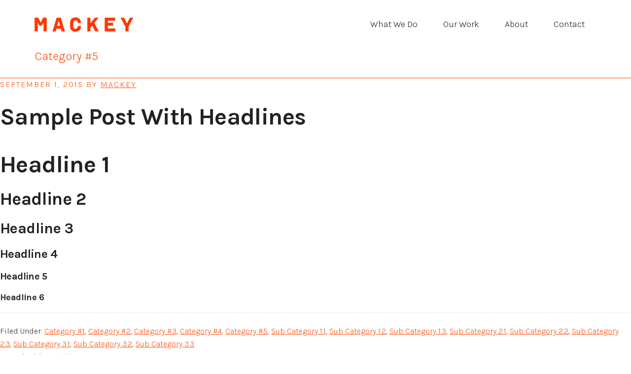

--- FILE ---
content_type: text/html; charset=UTF-8
request_url: https://mackeycreativelab.com/category/category-5/
body_size: 7018
content:
<!DOCTYPE html>
<html lang="en-US">
<head >
<meta charset="UTF-8" />
<meta name="viewport" content="width=device-width, initial-scale=1" />
<meta name='robots' content='index, follow, max-image-preview:large, max-snippet:-1, max-video-preview:-1' />

	<!-- This site is optimized with the Yoast SEO plugin v19.11 - https://yoast.com/wordpress/plugins/seo/ -->
	<title>Category #5 Archives - Mackey</title>
	<link rel="canonical" href="https://mackeycreativelab.com/category/category-5/" />
	<meta property="og:locale" content="en_US" />
	<meta property="og:type" content="article" />
	<meta property="og:title" content="Category #5 Archives - Mackey" />
	<meta property="og:description" content="This is a sample category description, which can be used to boost SEO rankings. Make sure you have enabled this from the Edit Category screen in your dashboard." />
	<meta property="og:url" content="https://mackeycreativelab.com/category/category-5/" />
	<meta property="og:site_name" content="Mackey" />
	<script type="application/ld+json" class="yoast-schema-graph">{"@context":"https://schema.org","@graph":[{"@type":"CollectionPage","@id":"https://mackeycreativelab.com/category/category-5/","url":"https://mackeycreativelab.com/category/category-5/","name":"Category #5 Archives - Mackey","isPartOf":{"@id":"https://mackeycreativelab.com/#website"},"breadcrumb":{"@id":"https://mackeycreativelab.com/category/category-5/#breadcrumb"},"inLanguage":"en-US"},{"@type":"BreadcrumbList","@id":"https://mackeycreativelab.com/category/category-5/#breadcrumb","itemListElement":[{"@type":"ListItem","position":1,"name":"Home","item":"https://mackeycreativelab.com/"},{"@type":"ListItem","position":2,"name":"Category #5"}]},{"@type":"WebSite","@id":"https://mackeycreativelab.com/#website","url":"https://mackeycreativelab.com/","name":"Mackey","description":"","publisher":{"@id":"https://mackeycreativelab.com/#organization"},"alternateName":"Mackey Creative Lab","potentialAction":[{"@type":"SearchAction","target":{"@type":"EntryPoint","urlTemplate":"https://mackeycreativelab.com/?s={search_term_string}"},"query-input":"required name=search_term_string"}],"inLanguage":"en-US"},{"@type":"Organization","@id":"https://mackeycreativelab.com/#organization","name":"Mackey","alternateName":"Mackey Creative Lab","url":"https://mackeycreativelab.com/","logo":{"@type":"ImageObject","inLanguage":"en-US","@id":"https://mackeycreativelab.com/#/schema/logo/image/","url":"https://mackeycreativelab.com/wp-content/uploads/2021/01/mackey-site-icon.png","contentUrl":"https://mackeycreativelab.com/wp-content/uploads/2021/01/mackey-site-icon.png","width":512,"height":512,"caption":"Mackey"},"image":{"@id":"https://mackeycreativelab.com/#/schema/logo/image/"}}]}</script>
	<!-- / Yoast SEO plugin. -->


<link rel='dns-prefetch' href='//maxcdn.bootstrapcdn.com' />
<link rel='dns-prefetch' href='//fonts.googleapis.com' />
<link rel="alternate" type="application/rss+xml" title="Mackey &raquo; Feed" href="https://mackeycreativelab.com/feed/" />
<link rel="alternate" type="application/rss+xml" title="Mackey &raquo; Comments Feed" href="https://mackeycreativelab.com/comments/feed/" />
<link rel="alternate" type="application/rss+xml" title="Mackey &raquo; Category #5 Category Feed" href="https://mackeycreativelab.com/category/category-5/feed/" />
<script type="text/javascript">
window._wpemojiSettings = {"baseUrl":"https:\/\/s.w.org\/images\/core\/emoji\/14.0.0\/72x72\/","ext":".png","svgUrl":"https:\/\/s.w.org\/images\/core\/emoji\/14.0.0\/svg\/","svgExt":".svg","source":{"concatemoji":"https:\/\/mackeycreativelab.com\/wp-includes\/js\/wp-emoji-release.min.js?ver=6.1.9"}};
/*! This file is auto-generated */
!function(e,a,t){var n,r,o,i=a.createElement("canvas"),p=i.getContext&&i.getContext("2d");function s(e,t){var a=String.fromCharCode,e=(p.clearRect(0,0,i.width,i.height),p.fillText(a.apply(this,e),0,0),i.toDataURL());return p.clearRect(0,0,i.width,i.height),p.fillText(a.apply(this,t),0,0),e===i.toDataURL()}function c(e){var t=a.createElement("script");t.src=e,t.defer=t.type="text/javascript",a.getElementsByTagName("head")[0].appendChild(t)}for(o=Array("flag","emoji"),t.supports={everything:!0,everythingExceptFlag:!0},r=0;r<o.length;r++)t.supports[o[r]]=function(e){if(p&&p.fillText)switch(p.textBaseline="top",p.font="600 32px Arial",e){case"flag":return s([127987,65039,8205,9895,65039],[127987,65039,8203,9895,65039])?!1:!s([55356,56826,55356,56819],[55356,56826,8203,55356,56819])&&!s([55356,57332,56128,56423,56128,56418,56128,56421,56128,56430,56128,56423,56128,56447],[55356,57332,8203,56128,56423,8203,56128,56418,8203,56128,56421,8203,56128,56430,8203,56128,56423,8203,56128,56447]);case"emoji":return!s([129777,127995,8205,129778,127999],[129777,127995,8203,129778,127999])}return!1}(o[r]),t.supports.everything=t.supports.everything&&t.supports[o[r]],"flag"!==o[r]&&(t.supports.everythingExceptFlag=t.supports.everythingExceptFlag&&t.supports[o[r]]);t.supports.everythingExceptFlag=t.supports.everythingExceptFlag&&!t.supports.flag,t.DOMReady=!1,t.readyCallback=function(){t.DOMReady=!0},t.supports.everything||(n=function(){t.readyCallback()},a.addEventListener?(a.addEventListener("DOMContentLoaded",n,!1),e.addEventListener("load",n,!1)):(e.attachEvent("onload",n),a.attachEvent("onreadystatechange",function(){"complete"===a.readyState&&t.readyCallback()})),(e=t.source||{}).concatemoji?c(e.concatemoji):e.wpemoji&&e.twemoji&&(c(e.twemoji),c(e.wpemoji)))}(window,document,window._wpemojiSettings);
</script>
<style type="text/css">
img.wp-smiley,
img.emoji {
	display: inline !important;
	border: none !important;
	box-shadow: none !important;
	height: 1em !important;
	width: 1em !important;
	margin: 0 0.07em !important;
	vertical-align: -0.1em !important;
	background: none !important;
	padding: 0 !important;
}
</style>
	<link rel='stylesheet' id='workstation-pro-css' href='https://mackeycreativelab.com/wp-content/themes/workstation-pro/style.css?ver=1.1.3' type='text/css' media='all' />
<style id='workstation-pro-inline-css' type='text/css'>


		.front-page-3 {
			background-color: #242424;
		}

		.front-page-3,
		.front-page-3 a,
		.front-page-3 .widget li a {
			color: #ffffff;
		}

		.front-page-3 button:focus,
		.front-page-3 button:hover,
		.front-page-3 input:focus[type="button"],
		.front-page-3 input:focus[type="reset"],
		.front-page-3 input:focus[type="submit"],
		.front-page-3 input:hover[type="button"],
		.front-page-3 input:hover[type="reset"],
		.front-page-3 input:hover[type="submit"],
		.front-page-3 .button:focus,
		.front-page-3 .button:hover {
			background-color: #ffffff;
			color: #242424;
		}
		
</style>
<link rel='stylesheet' id='wp-block-library-css' href='https://mackeycreativelab.com/wp-includes/css/dist/block-library/style.min.css?ver=6.1.9' type='text/css' media='all' />
<link rel='stylesheet' id='classic-theme-styles-css' href='https://mackeycreativelab.com/wp-includes/css/classic-themes.min.css?ver=1' type='text/css' media='all' />
<style id='global-styles-inline-css' type='text/css'>
body{--wp--preset--color--black: #000000;--wp--preset--color--cyan-bluish-gray: #abb8c3;--wp--preset--color--white: #ffffff;--wp--preset--color--pale-pink: #f78da7;--wp--preset--color--vivid-red: #cf2e2e;--wp--preset--color--luminous-vivid-orange: #ff6900;--wp--preset--color--luminous-vivid-amber: #fcb900;--wp--preset--color--light-green-cyan: #7bdcb5;--wp--preset--color--vivid-green-cyan: #00d084;--wp--preset--color--pale-cyan-blue: #8ed1fc;--wp--preset--color--vivid-cyan-blue: #0693e3;--wp--preset--color--vivid-purple: #9b51e0;--wp--preset--gradient--vivid-cyan-blue-to-vivid-purple: linear-gradient(135deg,rgba(6,147,227,1) 0%,rgb(155,81,224) 100%);--wp--preset--gradient--light-green-cyan-to-vivid-green-cyan: linear-gradient(135deg,rgb(122,220,180) 0%,rgb(0,208,130) 100%);--wp--preset--gradient--luminous-vivid-amber-to-luminous-vivid-orange: linear-gradient(135deg,rgba(252,185,0,1) 0%,rgba(255,105,0,1) 100%);--wp--preset--gradient--luminous-vivid-orange-to-vivid-red: linear-gradient(135deg,rgba(255,105,0,1) 0%,rgb(207,46,46) 100%);--wp--preset--gradient--very-light-gray-to-cyan-bluish-gray: linear-gradient(135deg,rgb(238,238,238) 0%,rgb(169,184,195) 100%);--wp--preset--gradient--cool-to-warm-spectrum: linear-gradient(135deg,rgb(74,234,220) 0%,rgb(151,120,209) 20%,rgb(207,42,186) 40%,rgb(238,44,130) 60%,rgb(251,105,98) 80%,rgb(254,248,76) 100%);--wp--preset--gradient--blush-light-purple: linear-gradient(135deg,rgb(255,206,236) 0%,rgb(152,150,240) 100%);--wp--preset--gradient--blush-bordeaux: linear-gradient(135deg,rgb(254,205,165) 0%,rgb(254,45,45) 50%,rgb(107,0,62) 100%);--wp--preset--gradient--luminous-dusk: linear-gradient(135deg,rgb(255,203,112) 0%,rgb(199,81,192) 50%,rgb(65,88,208) 100%);--wp--preset--gradient--pale-ocean: linear-gradient(135deg,rgb(255,245,203) 0%,rgb(182,227,212) 50%,rgb(51,167,181) 100%);--wp--preset--gradient--electric-grass: linear-gradient(135deg,rgb(202,248,128) 0%,rgb(113,206,126) 100%);--wp--preset--gradient--midnight: linear-gradient(135deg,rgb(2,3,129) 0%,rgb(40,116,252) 100%);--wp--preset--duotone--dark-grayscale: url('#wp-duotone-dark-grayscale');--wp--preset--duotone--grayscale: url('#wp-duotone-grayscale');--wp--preset--duotone--purple-yellow: url('#wp-duotone-purple-yellow');--wp--preset--duotone--blue-red: url('#wp-duotone-blue-red');--wp--preset--duotone--midnight: url('#wp-duotone-midnight');--wp--preset--duotone--magenta-yellow: url('#wp-duotone-magenta-yellow');--wp--preset--duotone--purple-green: url('#wp-duotone-purple-green');--wp--preset--duotone--blue-orange: url('#wp-duotone-blue-orange');--wp--preset--font-size--small: 13px;--wp--preset--font-size--medium: 20px;--wp--preset--font-size--large: 36px;--wp--preset--font-size--x-large: 42px;--wp--preset--spacing--20: 0.44rem;--wp--preset--spacing--30: 0.67rem;--wp--preset--spacing--40: 1rem;--wp--preset--spacing--50: 1.5rem;--wp--preset--spacing--60: 2.25rem;--wp--preset--spacing--70: 3.38rem;--wp--preset--spacing--80: 5.06rem;}:where(.is-layout-flex){gap: 0.5em;}body .is-layout-flow > .alignleft{float: left;margin-inline-start: 0;margin-inline-end: 2em;}body .is-layout-flow > .alignright{float: right;margin-inline-start: 2em;margin-inline-end: 0;}body .is-layout-flow > .aligncenter{margin-left: auto !important;margin-right: auto !important;}body .is-layout-constrained > .alignleft{float: left;margin-inline-start: 0;margin-inline-end: 2em;}body .is-layout-constrained > .alignright{float: right;margin-inline-start: 2em;margin-inline-end: 0;}body .is-layout-constrained > .aligncenter{margin-left: auto !important;margin-right: auto !important;}body .is-layout-constrained > :where(:not(.alignleft):not(.alignright):not(.alignfull)){max-width: var(--wp--style--global--content-size);margin-left: auto !important;margin-right: auto !important;}body .is-layout-constrained > .alignwide{max-width: var(--wp--style--global--wide-size);}body .is-layout-flex{display: flex;}body .is-layout-flex{flex-wrap: wrap;align-items: center;}body .is-layout-flex > *{margin: 0;}:where(.wp-block-columns.is-layout-flex){gap: 2em;}.has-black-color{color: var(--wp--preset--color--black) !important;}.has-cyan-bluish-gray-color{color: var(--wp--preset--color--cyan-bluish-gray) !important;}.has-white-color{color: var(--wp--preset--color--white) !important;}.has-pale-pink-color{color: var(--wp--preset--color--pale-pink) !important;}.has-vivid-red-color{color: var(--wp--preset--color--vivid-red) !important;}.has-luminous-vivid-orange-color{color: var(--wp--preset--color--luminous-vivid-orange) !important;}.has-luminous-vivid-amber-color{color: var(--wp--preset--color--luminous-vivid-amber) !important;}.has-light-green-cyan-color{color: var(--wp--preset--color--light-green-cyan) !important;}.has-vivid-green-cyan-color{color: var(--wp--preset--color--vivid-green-cyan) !important;}.has-pale-cyan-blue-color{color: var(--wp--preset--color--pale-cyan-blue) !important;}.has-vivid-cyan-blue-color{color: var(--wp--preset--color--vivid-cyan-blue) !important;}.has-vivid-purple-color{color: var(--wp--preset--color--vivid-purple) !important;}.has-black-background-color{background-color: var(--wp--preset--color--black) !important;}.has-cyan-bluish-gray-background-color{background-color: var(--wp--preset--color--cyan-bluish-gray) !important;}.has-white-background-color{background-color: var(--wp--preset--color--white) !important;}.has-pale-pink-background-color{background-color: var(--wp--preset--color--pale-pink) !important;}.has-vivid-red-background-color{background-color: var(--wp--preset--color--vivid-red) !important;}.has-luminous-vivid-orange-background-color{background-color: var(--wp--preset--color--luminous-vivid-orange) !important;}.has-luminous-vivid-amber-background-color{background-color: var(--wp--preset--color--luminous-vivid-amber) !important;}.has-light-green-cyan-background-color{background-color: var(--wp--preset--color--light-green-cyan) !important;}.has-vivid-green-cyan-background-color{background-color: var(--wp--preset--color--vivid-green-cyan) !important;}.has-pale-cyan-blue-background-color{background-color: var(--wp--preset--color--pale-cyan-blue) !important;}.has-vivid-cyan-blue-background-color{background-color: var(--wp--preset--color--vivid-cyan-blue) !important;}.has-vivid-purple-background-color{background-color: var(--wp--preset--color--vivid-purple) !important;}.has-black-border-color{border-color: var(--wp--preset--color--black) !important;}.has-cyan-bluish-gray-border-color{border-color: var(--wp--preset--color--cyan-bluish-gray) !important;}.has-white-border-color{border-color: var(--wp--preset--color--white) !important;}.has-pale-pink-border-color{border-color: var(--wp--preset--color--pale-pink) !important;}.has-vivid-red-border-color{border-color: var(--wp--preset--color--vivid-red) !important;}.has-luminous-vivid-orange-border-color{border-color: var(--wp--preset--color--luminous-vivid-orange) !important;}.has-luminous-vivid-amber-border-color{border-color: var(--wp--preset--color--luminous-vivid-amber) !important;}.has-light-green-cyan-border-color{border-color: var(--wp--preset--color--light-green-cyan) !important;}.has-vivid-green-cyan-border-color{border-color: var(--wp--preset--color--vivid-green-cyan) !important;}.has-pale-cyan-blue-border-color{border-color: var(--wp--preset--color--pale-cyan-blue) !important;}.has-vivid-cyan-blue-border-color{border-color: var(--wp--preset--color--vivid-cyan-blue) !important;}.has-vivid-purple-border-color{border-color: var(--wp--preset--color--vivid-purple) !important;}.has-vivid-cyan-blue-to-vivid-purple-gradient-background{background: var(--wp--preset--gradient--vivid-cyan-blue-to-vivid-purple) !important;}.has-light-green-cyan-to-vivid-green-cyan-gradient-background{background: var(--wp--preset--gradient--light-green-cyan-to-vivid-green-cyan) !important;}.has-luminous-vivid-amber-to-luminous-vivid-orange-gradient-background{background: var(--wp--preset--gradient--luminous-vivid-amber-to-luminous-vivid-orange) !important;}.has-luminous-vivid-orange-to-vivid-red-gradient-background{background: var(--wp--preset--gradient--luminous-vivid-orange-to-vivid-red) !important;}.has-very-light-gray-to-cyan-bluish-gray-gradient-background{background: var(--wp--preset--gradient--very-light-gray-to-cyan-bluish-gray) !important;}.has-cool-to-warm-spectrum-gradient-background{background: var(--wp--preset--gradient--cool-to-warm-spectrum) !important;}.has-blush-light-purple-gradient-background{background: var(--wp--preset--gradient--blush-light-purple) !important;}.has-blush-bordeaux-gradient-background{background: var(--wp--preset--gradient--blush-bordeaux) !important;}.has-luminous-dusk-gradient-background{background: var(--wp--preset--gradient--luminous-dusk) !important;}.has-pale-ocean-gradient-background{background: var(--wp--preset--gradient--pale-ocean) !important;}.has-electric-grass-gradient-background{background: var(--wp--preset--gradient--electric-grass) !important;}.has-midnight-gradient-background{background: var(--wp--preset--gradient--midnight) !important;}.has-small-font-size{font-size: var(--wp--preset--font-size--small) !important;}.has-medium-font-size{font-size: var(--wp--preset--font-size--medium) !important;}.has-large-font-size{font-size: var(--wp--preset--font-size--large) !important;}.has-x-large-font-size{font-size: var(--wp--preset--font-size--x-large) !important;}
.wp-block-navigation a:where(:not(.wp-element-button)){color: inherit;}
:where(.wp-block-columns.is-layout-flex){gap: 2em;}
.wp-block-pullquote{font-size: 1.5em;line-height: 1.6;}
</style>
<link rel='stylesheet' id='sb_instagram_styles-css' href='https://mackeycreativelab.com/wp-content/plugins/instagram-feed-pro/css/sb-instagram.css?ver=2.1.1' type='text/css' media='all' />
<link rel='stylesheet' id='sbi-font-awesome-css' href='https://maxcdn.bootstrapcdn.com/font-awesome/4.6.3/css/font-awesome.min.css?ver=4.6.3' type='text/css' media='all' />
<link rel='stylesheet' id='google-fonts-css' href='https://fonts.googleapis.com/css2?family=Karla%3Aital%2Cwght%400%2C300%3B0%2C400%3B0%2C600%3B0%2C700%3B0%2C800%3B1%2C300%3B1%2C400%3B1%2C600%3B1%2C700%3B1%2C800&#038;display=swap&#038;ver=1.1.3' type='text/css' media='all' />
<link rel='stylesheet' id='dashicons-css' href='https://mackeycreativelab.com/wp-includes/css/dashicons.min.css?ver=6.1.9' type='text/css' media='all' />
<link rel='stylesheet' id='enlighterjs-css' href='https://mackeycreativelab.com/wp-content/plugins/enlighter/cache/enlighterjs.min.css?ver=luD5GionxMFsoQ1' type='text/css' media='all' />
<script type='text/javascript' src='https://mackeycreativelab.com/wp-includes/js/jquery/jquery.min.js?ver=3.6.1' id='jquery-core-js'></script>
<script type='text/javascript' src='https://mackeycreativelab.com/wp-includes/js/jquery/jquery-migrate.min.js?ver=3.3.2' id='jquery-migrate-js'></script>
<link rel="https://api.w.org/" href="https://mackeycreativelab.com/wp-json/" /><link rel="alternate" type="application/json" href="https://mackeycreativelab.com/wp-json/wp/v2/categories/200060" /><link rel="EditURI" type="application/rsd+xml" title="RSD" href="https://mackeycreativelab.com/xmlrpc.php?rsd" />
<link rel="wlwmanifest" type="application/wlwmanifest+xml" href="https://mackeycreativelab.com/wp-includes/wlwmanifest.xml" />
<meta name="generator" content="WordPress 6.1.9" />
<link rel="pingback" href="https://mackeycreativelab.com/xmlrpc.php" />
<style type="text/css">.site-title a { background: url(https://mackeycreativelab.com/wp-content/uploads/2021/01/cropped-site-logo.png) no-repeat !important; }</style>
<link rel="icon" href="https://mackeycreativelab.com/wp-content/uploads/2021/01/cropped-mackey-site-icon-32x32.png" sizes="32x32" />
<link rel="icon" href="https://mackeycreativelab.com/wp-content/uploads/2021/01/cropped-mackey-site-icon-192x192.png" sizes="192x192" />
<link rel="apple-touch-icon" href="https://mackeycreativelab.com/wp-content/uploads/2021/01/cropped-mackey-site-icon-180x180.png" />
<meta name="msapplication-TileImage" content="https://mackeycreativelab.com/wp-content/uploads/2021/01/cropped-mackey-site-icon-270x270.png" />
		<style type="text/css" id="wp-custom-css">
			.after-header {padding:0; margin:0;}

.home .site-inner {
	padding:0;
	margin:0;
	max-width: 100%;
}
.home .entry {
	margin:0;
}

.entry {
	margin-bottom:0;
}

.site-inner {
	padding:0;
	margin:0;
	max-width: 100%;
}

.after-header .page-description {
	padding: 4rem 0;
}

.after-header .page-title {
	text-transform: uppercase;
	font-weight: 700;
	color: #000 !important;
}

.after-header .archive-description p, .after-header .page-description p, .after-header .site-description {
	max-width: 100%;
}		</style>
		</head>
<body class="archive category category-category-5 category-200060 custom-header header-image header-full-width full-width-content genesis-breadcrumbs-hidden"><svg xmlns="http://www.w3.org/2000/svg" viewBox="0 0 0 0" width="0" height="0" focusable="false" role="none" style="visibility: hidden; position: absolute; left: -9999px; overflow: hidden;" ><defs><filter id="wp-duotone-dark-grayscale"><feColorMatrix color-interpolation-filters="sRGB" type="matrix" values=" .299 .587 .114 0 0 .299 .587 .114 0 0 .299 .587 .114 0 0 .299 .587 .114 0 0 " /><feComponentTransfer color-interpolation-filters="sRGB" ><feFuncR type="table" tableValues="0 0.49803921568627" /><feFuncG type="table" tableValues="0 0.49803921568627" /><feFuncB type="table" tableValues="0 0.49803921568627" /><feFuncA type="table" tableValues="1 1" /></feComponentTransfer><feComposite in2="SourceGraphic" operator="in" /></filter></defs></svg><svg xmlns="http://www.w3.org/2000/svg" viewBox="0 0 0 0" width="0" height="0" focusable="false" role="none" style="visibility: hidden; position: absolute; left: -9999px; overflow: hidden;" ><defs><filter id="wp-duotone-grayscale"><feColorMatrix color-interpolation-filters="sRGB" type="matrix" values=" .299 .587 .114 0 0 .299 .587 .114 0 0 .299 .587 .114 0 0 .299 .587 .114 0 0 " /><feComponentTransfer color-interpolation-filters="sRGB" ><feFuncR type="table" tableValues="0 1" /><feFuncG type="table" tableValues="0 1" /><feFuncB type="table" tableValues="0 1" /><feFuncA type="table" tableValues="1 1" /></feComponentTransfer><feComposite in2="SourceGraphic" operator="in" /></filter></defs></svg><svg xmlns="http://www.w3.org/2000/svg" viewBox="0 0 0 0" width="0" height="0" focusable="false" role="none" style="visibility: hidden; position: absolute; left: -9999px; overflow: hidden;" ><defs><filter id="wp-duotone-purple-yellow"><feColorMatrix color-interpolation-filters="sRGB" type="matrix" values=" .299 .587 .114 0 0 .299 .587 .114 0 0 .299 .587 .114 0 0 .299 .587 .114 0 0 " /><feComponentTransfer color-interpolation-filters="sRGB" ><feFuncR type="table" tableValues="0.54901960784314 0.98823529411765" /><feFuncG type="table" tableValues="0 1" /><feFuncB type="table" tableValues="0.71764705882353 0.25490196078431" /><feFuncA type="table" tableValues="1 1" /></feComponentTransfer><feComposite in2="SourceGraphic" operator="in" /></filter></defs></svg><svg xmlns="http://www.w3.org/2000/svg" viewBox="0 0 0 0" width="0" height="0" focusable="false" role="none" style="visibility: hidden; position: absolute; left: -9999px; overflow: hidden;" ><defs><filter id="wp-duotone-blue-red"><feColorMatrix color-interpolation-filters="sRGB" type="matrix" values=" .299 .587 .114 0 0 .299 .587 .114 0 0 .299 .587 .114 0 0 .299 .587 .114 0 0 " /><feComponentTransfer color-interpolation-filters="sRGB" ><feFuncR type="table" tableValues="0 1" /><feFuncG type="table" tableValues="0 0.27843137254902" /><feFuncB type="table" tableValues="0.5921568627451 0.27843137254902" /><feFuncA type="table" tableValues="1 1" /></feComponentTransfer><feComposite in2="SourceGraphic" operator="in" /></filter></defs></svg><svg xmlns="http://www.w3.org/2000/svg" viewBox="0 0 0 0" width="0" height="0" focusable="false" role="none" style="visibility: hidden; position: absolute; left: -9999px; overflow: hidden;" ><defs><filter id="wp-duotone-midnight"><feColorMatrix color-interpolation-filters="sRGB" type="matrix" values=" .299 .587 .114 0 0 .299 .587 .114 0 0 .299 .587 .114 0 0 .299 .587 .114 0 0 " /><feComponentTransfer color-interpolation-filters="sRGB" ><feFuncR type="table" tableValues="0 0" /><feFuncG type="table" tableValues="0 0.64705882352941" /><feFuncB type="table" tableValues="0 1" /><feFuncA type="table" tableValues="1 1" /></feComponentTransfer><feComposite in2="SourceGraphic" operator="in" /></filter></defs></svg><svg xmlns="http://www.w3.org/2000/svg" viewBox="0 0 0 0" width="0" height="0" focusable="false" role="none" style="visibility: hidden; position: absolute; left: -9999px; overflow: hidden;" ><defs><filter id="wp-duotone-magenta-yellow"><feColorMatrix color-interpolation-filters="sRGB" type="matrix" values=" .299 .587 .114 0 0 .299 .587 .114 0 0 .299 .587 .114 0 0 .299 .587 .114 0 0 " /><feComponentTransfer color-interpolation-filters="sRGB" ><feFuncR type="table" tableValues="0.78039215686275 1" /><feFuncG type="table" tableValues="0 0.94901960784314" /><feFuncB type="table" tableValues="0.35294117647059 0.47058823529412" /><feFuncA type="table" tableValues="1 1" /></feComponentTransfer><feComposite in2="SourceGraphic" operator="in" /></filter></defs></svg><svg xmlns="http://www.w3.org/2000/svg" viewBox="0 0 0 0" width="0" height="0" focusable="false" role="none" style="visibility: hidden; position: absolute; left: -9999px; overflow: hidden;" ><defs><filter id="wp-duotone-purple-green"><feColorMatrix color-interpolation-filters="sRGB" type="matrix" values=" .299 .587 .114 0 0 .299 .587 .114 0 0 .299 .587 .114 0 0 .299 .587 .114 0 0 " /><feComponentTransfer color-interpolation-filters="sRGB" ><feFuncR type="table" tableValues="0.65098039215686 0.40392156862745" /><feFuncG type="table" tableValues="0 1" /><feFuncB type="table" tableValues="0.44705882352941 0.4" /><feFuncA type="table" tableValues="1 1" /></feComponentTransfer><feComposite in2="SourceGraphic" operator="in" /></filter></defs></svg><svg xmlns="http://www.w3.org/2000/svg" viewBox="0 0 0 0" width="0" height="0" focusable="false" role="none" style="visibility: hidden; position: absolute; left: -9999px; overflow: hidden;" ><defs><filter id="wp-duotone-blue-orange"><feColorMatrix color-interpolation-filters="sRGB" type="matrix" values=" .299 .587 .114 0 0 .299 .587 .114 0 0 .299 .587 .114 0 0 .299 .587 .114 0 0 " /><feComponentTransfer color-interpolation-filters="sRGB" ><feFuncR type="table" tableValues="0.098039215686275 1" /><feFuncG type="table" tableValues="0 0.66274509803922" /><feFuncB type="table" tableValues="0.84705882352941 0.41960784313725" /><feFuncA type="table" tableValues="1 1" /></feComponentTransfer><feComposite in2="SourceGraphic" operator="in" /></filter></defs></svg><div class="site-container"><ul class="genesis-skip-link"><li><a href="#genesis-content" class="screen-reader-shortcut"> Skip to main content</a></li></ul><header class="site-header"><div class="wrap"><nav class="nav-primary" aria-label="Main" id="genesis-nav-primary"><ul id="menu-main-menu" class="menu genesis-nav-menu menu-primary js-superfish"><li id="menu-item-1002539" class="menu-item menu-item-type-custom menu-item-object-custom menu-item-1002539"><a href="/#whatwedo"><span >What We Do</span></a></li>
<li id="menu-item-42" class="menu-item menu-item-type-post_type menu-item-object-page menu-item-42"><a href="https://mackeycreativelab.com/web-design-and-development-work-pasadena-ca/"><span >Our Work</span></a></li>
<li id="menu-item-1002667" class="menu-item menu-item-type-post_type menu-item-object-page menu-item-1002667"><a href="https://mackeycreativelab.com/about-us/"><span >About</span></a></li>
<li id="menu-item-691" class="menu-item menu-item-type-post_type menu-item-object-page menu-item-691"><a href="https://mackeycreativelab.com/get-started/"><span >Contact</span></a></li>
</ul></nav><div class="title-area"><p class="site-title"><a href="https://mackeycreativelab.com/">Mackey</a></p></div></div></header><div class="after-header"><div class="wrap"><div class="archive-description taxonomy-archive-description taxonomy-description"><h1 class="archive-title">Category #5</h1></div></div></div><div class="site-inner"><div class="content-sidebar-wrap"><main class="content" id="genesis-content"><article class="post-442 post type-post status-publish format-standard category-category-1 category-category-2 category-category-3 category-category-4 category-category-5 category-sub-category-11 category-sub-category-12 category-sub-category-13 category-sub-category-21 category-sub-category-22 category-sub-category-23 category-sub-category-31 category-sub-category-32 category-sub-category-33 tag-headlines entry" aria-label="Sample Post With Headlines"><header class="entry-header"><p class="entry-meta"><time class="entry-time">September 1, 2015</time> by <span class="entry-author"><a href="https://mackeycreativelab.com/author/admin/" class="entry-author-link" rel="author"><span class="entry-author-name">Mackey</span></a></span>  </p><h2 class="entry-title"><a class="entry-title-link" rel="bookmark" href="https://mackeycreativelab.com/headlines/">Sample Post With Headlines</a></h2>
</header><div class="entry-content"><h1>Headline 1</h1>
<h2>Headline 2</h2>
<h3>Headline 3</h3>
<h4>Headline 4</h4>
<h5>Headline 5</h5>
<h6>Headline 6</h6>
</div><footer class="entry-footer"><p class="entry-meta"><span class="entry-categories">Filed Under: <a href="https://mackeycreativelab.com/category/category-1/" rel="category tag">Category #1</a>, <a href="https://mackeycreativelab.com/category/category-2/" rel="category tag">Category #2</a>, <a href="https://mackeycreativelab.com/category/category-3/" rel="category tag">Category #3</a>, <a href="https://mackeycreativelab.com/category/category-4/" rel="category tag">Category #4</a>, <a href="https://mackeycreativelab.com/category/category-5/" rel="category tag">Category #5</a>, <a href="https://mackeycreativelab.com/category/category-1/sub-category-11/" rel="category tag">Sub Category 1.1</a>, <a href="https://mackeycreativelab.com/category/category-1/sub-category-12/" rel="category tag">Sub Category 1.2</a>, <a href="https://mackeycreativelab.com/category/category-1/sub-category-13/" rel="category tag">Sub Category 1.3</a>, <a href="https://mackeycreativelab.com/category/category-1/sub-category-11/sub-category-21/" rel="category tag">Sub Category 2.1</a>, <a href="https://mackeycreativelab.com/category/category-1/sub-category-11/sub-category-22/" rel="category tag">Sub Category 2.2</a>, <a href="https://mackeycreativelab.com/category/category-1/sub-category-11/sub-category-23/" rel="category tag">Sub Category 2.3</a>, <a href="https://mackeycreativelab.com/category/category-1/sub-category-11/sub-category-21/sub-category-31/" rel="category tag">Sub Category 3.1</a>, <a href="https://mackeycreativelab.com/category/category-1/sub-category-11/sub-category-21/sub-category-32/" rel="category tag">Sub Category 3.2</a>, <a href="https://mackeycreativelab.com/category/category-1/sub-category-11/sub-category-21/sub-category-33/" rel="category tag">Sub Category 3.3</a></span> <span class="entry-tags">Tagged With: <a href="https://mackeycreativelab.com/tag/headlines/" rel="tag">Headlines</a></span></p></footer></article></main></div></div><footer class="site-footer"><div class="wrap"><strong>Mackey</strong><br>Web Design and Development, Branding, Graphic Design and Marketing Strategy<br>680 East Colorado Blvd., Suite 180 &amp; Second Floor, Pasadena, CA 91101<br>info@mackeycreativelab.com // 626 214 5093<br>© 2014-2021 Mackey, LLC, All Rights Reserved</div></footer></div><!-- Instagram Feed JS -->
<script type="text/javascript">
var sbiajaxurl = "https://mackeycreativelab.com/wp-admin/admin-ajax.php";
</script>
<script type='text/javascript' id='sb_instagram_scripts-js-extra'>
/* <![CDATA[ */
var sb_instagram_js_options = {"sb_instagram_at":"625906591.3a81a9f.d198a66305d849688195d406974f7ada","sb_instagram_hide_photos":"","sb_instagram_block_users":""};
/* ]]> */
</script>
<script type='text/javascript' src='https://mackeycreativelab.com/wp-content/plugins/instagram-feed-pro/js/sb-instagram.js?ver=2.1.1' id='sb_instagram_scripts-js'></script>
<script type='text/javascript' src='https://mackeycreativelab.com/wp-includes/js/hoverIntent.min.js?ver=1.10.2' id='hoverIntent-js'></script>
<script type='text/javascript' src='https://mackeycreativelab.com/wp-content/themes/genesis/lib/js/menu/superfish.min.js?ver=1.7.10' id='superfish-js'></script>
<script type='text/javascript' src='https://mackeycreativelab.com/wp-content/themes/genesis/lib/js/menu/superfish.args.min.js?ver=3.3.3' id='superfish-args-js'></script>
<script type='text/javascript' src='https://mackeycreativelab.com/wp-content/themes/genesis/lib/js/skip-links.min.js?ver=3.3.3' id='skip-links-js'></script>
<script type='text/javascript' id='workstation-responsive-menu-js-extra'>
/* <![CDATA[ */
var genesis_responsive_menu = {"mainMenu":"Menu","subMenu":"Submenu","menuClasses":{"combine":[".nav-secondary",".nav-primary"]}};
/* ]]> */
</script>
<script type='text/javascript' src='https://mackeycreativelab.com/wp-content/themes/workstation-pro/js/responsive-menus.min.js?ver=1.1.3' id='workstation-responsive-menu-js'></script>
<script type='text/javascript' src='https://mackeycreativelab.com/wp-content/plugins/enlighter/cache/enlighterjs.min.js?ver=luD5GionxMFsoQ1' id='enlighterjs-js'></script>
<script type='text/javascript' id='enlighterjs-js-after'>
!function(e,n){if("undefined"!=typeof EnlighterJS){var o={"selectors":{"block":"pre.EnlighterJSRAW","inline":"code.EnlighterJSRAW"},"options":{"indent":2,"ampersandCleanup":true,"linehover":true,"rawcodeDbclick":false,"textOverflow":"break","linenumbers":false,"theme":"enlighter","language":"generic","retainCssClasses":false,"collapse":false,"toolbarOuter":"","toolbarTop":"{BTN_RAW}{BTN_COPY}{BTN_WINDOW}{BTN_WEBSITE}","toolbarBottom":""}};(e.EnlighterJSINIT=function(){EnlighterJS.init(o.selectors.block,o.selectors.inline,o.options)})()}else{(n&&(n.error||n.log)||function(){})("Error: EnlighterJS resources not loaded yet!")}}(window,console);
</script>
<script type='text/javascript' id='boxzilla-js-extra'>
/* <![CDATA[ */
var boxzilla_options = {"testMode":"","boxes":[]};
/* ]]> */
</script>
<script type='text/javascript' src='https://mackeycreativelab.com/wp-content/plugins/boxzilla/assets/js/script.min.js?ver=3.2.25' id='boxzilla-js'></script>
</body></html>
